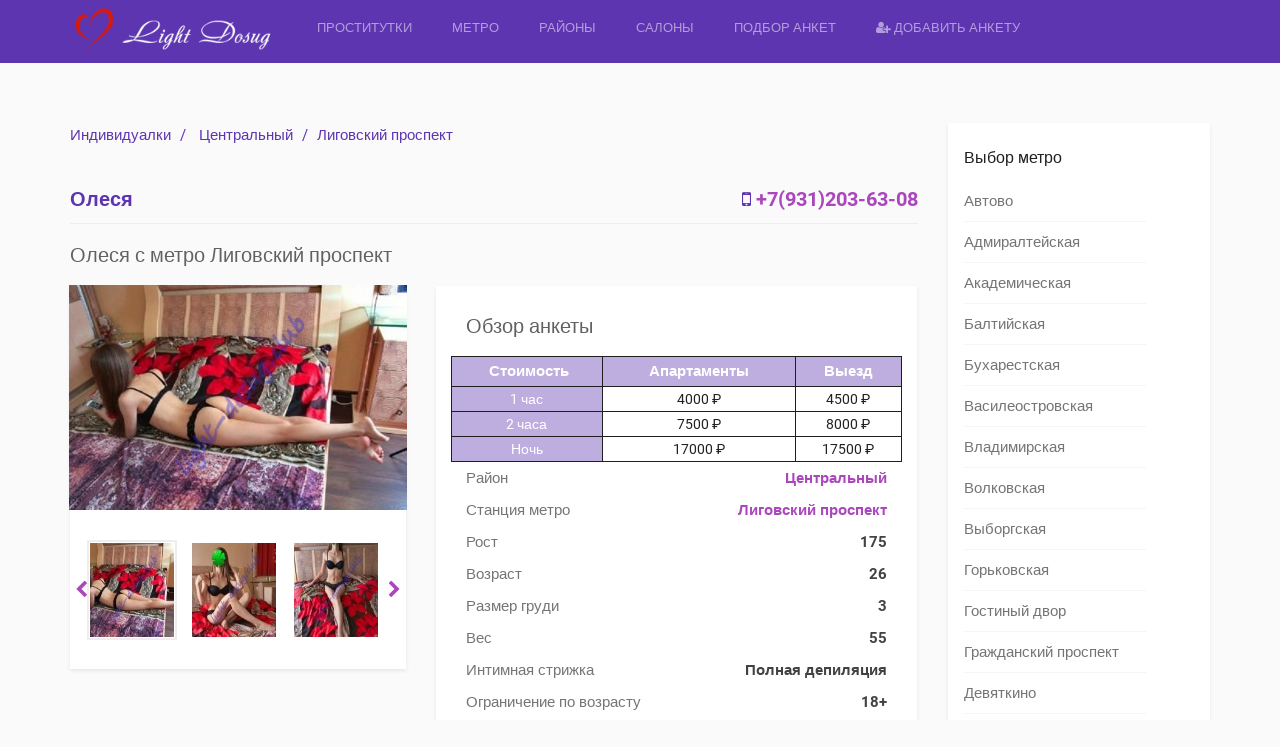

--- FILE ---
content_type: text/html; charset=UTF-8
request_url: https://prostitutki.company/properties/prostitutka-individualka-olesya-33306-ligovskij-prospekt/
body_size: 9608
content:
<!DOCTYPE html>
<html lang="ru-RU" prefix="og: http://ogp.me/ns#" data-ng-app="realia">
<head>
	<meta charset="UTF-8">
	<meta http-equiv="X-UA-Compatible" content="IE=edge">
	<meta name="viewport" content="width=device-width, initial-scale=1">
	<meta name="yandex-verification" content="1d753911ec04f087" />
	<meta name="google-site-verification" content="hGwnjYAXL_L7JWb1L1JFdgi_WPAXKkNmFWFT0nnx2kM" />
	<link rel="icon" href="/favicon.png" type="image/x-icon" />
	<link rel="shortcut icon" href="/favicon.png" type="image/x-icon" />
	<link rel="profile" href="http://gmpg.org/xfn/11">
	<link rel="pingback" href="https://prostitutki.company/xmlrpc.php">
		<title>Олеся с метро Лиговский проспект</title>

<!-- This site is optimized with the Yoast SEO Premium plugin v3.2.2 - https://yoast.com/wordpress/plugins/seo/ -->
<meta name="description" content="Индивидуалка Олеся метро Лиговский проспект. Настоящие фотографии. Список услуг в анкете. Номер телефона там же. ЖМИ!"/>
<meta name="robots" content="noodp"/>
<link rel="canonical" href="https://prostitutki.company/properties/prostitutka-individualka-olesya-33306-ligovskij-prospekt/" />
<meta property="og:locale" content="ru_RU" />
<meta property="og:type" content="article" />
<meta property="og:title" content="Олеся с метро Лиговский проспект" />
<meta property="og:description" content="Индивидуалка Олеся метро Лиговский проспект. Настоящие фотографии. Список услуг в анкете. Номер телефона там же. ЖМИ!" />
<meta property="og:url" content="https://prostitutki.company/properties/prostitutka-individualka-olesya-33306-ligovskij-prospekt/" />
<meta property="og:site_name" content="Light Dosug" />
<meta property="og:image" content="https://prostitutki.company/wp-content/uploads/2017/new/2432/photo_1479462539682.jpg" />
<meta property="og:image:width" content="460" />
<meta property="og:image:height" content="689" />
<meta name="twitter:card" content="summary" />
<meta name="twitter:description" content="Индивидуалка Олеся метро Лиговский проспект. Настоящие фотографии. Список услуг в анкете. Номер телефона там же. ЖМИ!" />
<meta name="twitter:title" content="Олеся с метро Лиговский проспект" />
<meta name="twitter:image" content="https://prostitutki.company/wp-content/uploads/2017/new/2432/photo_1479462539682.jpg" />
<meta property="DC.date.issued" content="2017-02-09T15:02:34+00:00" />
<!-- / Yoast SEO Premium plugin. -->

<link rel="alternate" type="application/rss+xml" title="Light Dosug &raquo; Лента" href="https://prostitutki.company/feed/" />
<link rel="alternate" type="application/rss+xml" title="Light Dosug &raquo; Лента комментариев" href="https://prostitutki.company/comments/feed/" />
<link rel='stylesheet' id='colorbox-css'  href='https://prostitutki.company/wp-content/plugins/simple-colorbox/themes/theme1/colorbox.css?ver=4.4.5' type='text/css' media='screen' />
<link rel='stylesheet' id='gfonts-css'  href='https://prostitutki.company/wp-content/themes/realsite/assets/gfonts.css?ver=4.4.5' type='text/css' media='all' />
<link rel='stylesheet' id='font-awesome-css'  href='https://prostitutki.company/wp-content/themes/realsite/assets/libraries/font-awesome/css/font-awesome.min.css?ver=4.4.5' type='text/css' media='all' />
<link rel='stylesheet' id='owlCarousel-css'  href='https://prostitutki.company/wp-content/themes/realsite/assets/libraries/OwlCarousel/owl-carousel/owl.carousel.css?ver=4.4.5' type='text/css' media='all' />
<link rel='stylesheet' id='bootstrap-select-css'  href='https://prostitutki.company/wp-content/themes/realsite/assets/libraries/bootstrap-select/dist/css/bootstrap-select.min.css?ver=4.4.5' type='text/css' media='all' />
<link rel='stylesheet' id='realsite-css'  href='https://prostitutki.company/wp-content/themes/realsite/assets/css/variants/deep-purple-purple.css?ver=4.4.5' type='text/css' media='all' />
<link rel='stylesheet' id='style-css'  href='https://prostitutki.company/wp-content/themes/realsite/style.css?ver=4.4.5' type='text/css' media='all' />
<script type='text/javascript' src='https://prostitutki.company/wp-includes/js/jquery/jquery.js?ver=1.11.3'></script>
<script type='text/javascript' src='https://prostitutki.company/wp-includes/js/jquery/jquery-migrate.min.js?ver=1.2.1'></script>
<link rel='https://api.w.org/' href='https://prostitutki.company/wp-json/' />
<link rel="EditURI" type="application/rsd+xml" title="RSD" href="https://prostitutki.company/xmlrpc.php?rsd" />
<link rel="wlwmanifest" type="application/wlwmanifest+xml" href="https://prostitutki.company/wp-includes/wlwmanifest.xml" /> 
<meta name="generator" content="WordPress 4.4.5" />
<link rel='shortlink' href='https://prostitutki.company/?p=33306' />
<link rel="alternate" type="application/json+oembed" href="https://prostitutki.company/wp-json/oembed/1.0/embed?url=https%3A%2F%2Fprostitutki.company%2Fproperties%2Fprostitutka-individualka-olesya-33306-ligovskij-prospekt%2F" />
<link rel="alternate" type="text/xml+oembed" href="https://prostitutki.company/wp-json/oembed/1.0/embed?url=https%3A%2F%2Fprostitutki.company%2Fproperties%2Fprostitutka-individualka-olesya-33306-ligovskij-prospekt%2F&#038;format=xml" />

<!-- Simple Colorbox Plugin v1.6.1 by Ryan Hellyer ... https://geek.hellyer.kiwi/products/simple-colorbox/ -->
</head>
<body class="single single-property postid-33306 layout- header-normal">
<div class="page-wrapper">
	<div id="header" class="header header-standard">
	        	
	
	
		<div class="container">
		<div class="header-inner header-variant-standard">
							<div class="header-main">
                    <div class="navbar-toggle">
                        <i class="fa fa-bars"></i>
                    </div>

					<div class="header-title">
						<a href="https://prostitutki.company" title="Проститутки-индивидуалки Питера">
															<img src="https://prostitutki.company/wp-content/uploads/2016/03/1_Primary_logo.png" alt="Light Dosug">
							
													</a>
					</div><!-- /.header-title -->

					
                    <div class="header-navigation-wrapper">
                        <div class="header-main-title">
                            Light Dosug                        </div><!-- /.header-main-title -->

                        <div class="header-navigation">
                            <div class="menu-main-container"><ul id="menu-main" class="nav nav-pills"><li id="menu-item-1117" class="menu-item menu-item-type-post_type menu-item-object-page menu-item-1117"><a href="https://prostitutki.company/">Проститутки</a></li>
<li id="menu-item-35253" class="menu-item menu-item-type-post_type menu-item-object-page menu-item-35253"><a href="https://prostitutki.company/location/">Метро</a></li>
<li id="menu-item-35256" class="menu-item menu-item-type-post_type menu-item-object-page menu-item-35256"><a href="https://prostitutki.company/property-type/">Районы</a></li>
<li id="menu-item-1067" class="menu-item menu-item-type-custom menu-item-object-custom menu-item-1067"><a href="/agencies/">Салоны</a></li>
<li id="menu-item-1068" class="menu-item menu-item-type-custom menu-item-object-custom menu-item-1068"><a href="/search-full">Подбор анкет</a></li>
<li id="menu-item-1112" class="menu-item menu-item-type-custom menu-item-object-custom menu-item-1112"><a href="/reklama-na-sayte/"><i class="fa fa-user-plus"></i> Добавить анкету</a></li>
</ul></div>                        </div><!-- /.header-navigation -->
                    </div><!-- /.header-navigatiokn-wrapper -->
				</div><!-- /.header-main -->
			
					</div><!-- /.header-inner -->
	</div><!-- /.container -->
</div><!-- /.header-->
	<div class="main">
				<div class="container">  
						

<!---->

<div class="row">
	<div class="content col-sm-8 col-md-9">
        
                                    
	<span style='font-size:15px;'><ol class="breadcrumb">
            <li><a href="https://prostitutki.company">Индивидуалки</a></li>
        
                    <li>
                <!--<a href="https://prostitutki.company/properties/">
                    Анкеты                </a>-->
                <a href="https://prostitutki.company/property-type/centralniy-rayon/" rel="tag">Центральный</a>            </li>
             
                <!--<li>Олеся</li>-->
                <li><a href="https://prostitutki.company/location/prostitutki-ligovskij-prospekt/" rel="tag">Лиговский проспект</a></li>
                        </ol>


</span>
	<div class="page-header">
					<span style="color:#5E35B1;font-size:20px;font-weight:bold;">Олеся</span>
		<span style="color:#5E35B1; font-size:20px; font-weight:bold;float:right;"><i class="fa fa-mobile-phone"></i> <a href="tel:+7(931)203-63-08">+7(931)203-63-08</a></span>
	<div class="page-header-actions">
	   <!-- 
    <span data-ng-controller="CompareAddController">
    	<a title="Add to compare list" class="compare-add action-link" data-ng-click="add(33306)">
    		<i class="fa fa-exchange"></i>
    	</a>
    </span>
        
                    <span>
                    <a href="https://prostitutki.company/please-login-or-register/" class="favorites-action action-link" title="Add to favorites">
                <i class="fa fa-heart-o"></i>
            </a>                                  
                       
      </span>
     -->
		<!--<span class="action-link has-children social-menu-wrapper" title="Поделиться">
			<i class="fa fa-share-alt"></i>

			<ul class="social-menu">
			    <li>
			        <a class="facebook" href="https://www.facebook.com/share.php?u=https://prostitutki.company/properties/prostitutka-individualka-olesya-33306-ligovskij-prospekt/&amp;title=<?php%20the_title();%20?>#sthash.BUkY1jCE.dpuf"  onclick="javascript:window.open(this.href, '', 'menubar=no,toolbar=no,resizable=yes,scrollbars=yes,height=600,width=600');return false;">
			            <i class="fa fa-facebook-official"></i>
			            <span class="social-name">Facebook</span>
			        </a>
			    </li>
			    <li>
			        <a class="google-plus" href="https://plus.google.com/share?url=https://prostitutki.company/properties/prostitutka-individualka-olesya-33306-ligovskij-prospekt/" onclick="javascript:window.open(this.href, '', 'menubar=no,toolbar=no,resizable=yes,scrollbars=yes,height=600,width=600');return false;">
			            <i class="fa fa-google-plus"></i>
			            <span class="social-name">Google+</span>
			        </a>
			    </li>
			    <li>
			        <a class="twitter" href="https://twitter.com/home?status=<?php%20the_title();%20?>+https://prostitutki.company/properties/prostitutka-individualka-olesya-33306-ligovskij-prospekt/#sthash.BUkY1jCE.dpuf"  onclick="javascript:window.open(this.href, '', 'menubar=no,toolbar=no,resizable=yes,scrollbars=yes,height=600,width=600');return false;">
			            <i class="fa fa-twitter"></i>
			            <span class="social-name">Twitter</span>
			        </a>
			    </li>
			    <li>
			        <a class="twitter" href="#"  onclick="javascript:window.open(this.href, '', 'menubar=no,toolbar=no,resizable=yes,scrollbars=yes,height=600,width=600');return false;">
			            <i class="fa fa-vk"></i>
			            <span class="social-name">Vkontakte</span>
			        </a>
			    </li>
			</ul>			
		</span>-->
	</div><!-- /.page-header-actions -->
</div>
 <div class="h1-header"><h1>Олеся с метро Лиговский проспект</h1></div>
<!-- GALLERY -->

<div class="row">
	
		    <div class="col-sm-12 col-md-5">
	        <div class="property-gallery">
	            <div class="property-gallery-preview">
	            		            	
	                <a href="http://prostitutki.company/wp-content/uploads/2017/new/2432/photo_1479462539569.jpg" rel="property-gallery">
	                	<img width="460" height="307" src="https://prostitutki.company/wp-content/uploads/2017/new/2432/photo_1479462539569.jpg" class="attachment-large size-large" alt="Проститутка-индивидуалка Олеся" />
	                		                					        
				     
				        	                </a>
	            </div><!-- /.property-gallery-preview -->

	            		            <div class="property-gallery-list-wrapper">
		                <div class="property-gallery-list">
		                	<!--<div class="owl-controls clickable"></div>-->
				            				                <li class="property-gallery-list-item active">
				                    <a href="http://prostitutki.company/wp-content/uploads/2017/new/2432/photo_1479462539569.jpg" rel="property-gallery" class="ignore-colorbox">
				                        <img width="150" height="150" src="https://prostitutki.company/wp-content/uploads/2017/new/2432/photo_1479462539569-150x150.jpg" class="attachment-thumbnail size-thumbnail" alt="Проститутка-индивидуалка Олеся Фото 1" />				                    </a>
				                </li>
				            				                <li class="property-gallery-list-item ">
				                    <a href="http://prostitutki.company/wp-content/uploads/2017/new/2432/photo_1479462539348.jpg" rel="property-gallery" class="ignore-colorbox">
				                        <img width="150" height="150" src="https://prostitutki.company/wp-content/uploads/2017/new/2432/photo_1479462539348-150x150.jpg" class="attachment-thumbnail size-thumbnail" alt="Проститутка-индивидуалка Олеся Фото 2" />				                    </a>
				                </li>
				            				                <li class="property-gallery-list-item ">
				                    <a href="http://prostitutki.company/wp-content/uploads/2017/new/2432/photo_1479462539844.jpg" rel="property-gallery" class="ignore-colorbox">
				                        <img width="150" height="150" src="https://prostitutki.company/wp-content/uploads/2017/new/2432/photo_1479462539844-150x150.jpg" class="attachment-thumbnail size-thumbnail" alt="Проститутка-индивидуалка Олеся Фото 3" />				                    </a>
				                </li>
				            				                <li class="property-gallery-list-item ">
				                    <a href="http://prostitutki.company/wp-content/uploads/2017/new/2432/photo_1479462539552.jpg" rel="property-gallery" class="ignore-colorbox">
				                        <img width="150" height="150" src="https://prostitutki.company/wp-content/uploads/2017/new/2432/photo_1479462539552-150x150.jpg" class="attachment-thumbnail size-thumbnail" alt="Проститутка-индивидуалка Олеся Фото 4" />				                    </a>
				                </li>
				            				                <li class="property-gallery-list-item ">
				                    <a href="http://prostitutki.company/wp-content/uploads/2017/new/2432/photo_1479462539682.jpg" rel="property-gallery" class="ignore-colorbox">
				                        <img width="150" height="150" src="https://prostitutki.company/wp-content/uploads/2017/new/2432/photo_1479462539682-150x150.jpg" class="attachment-thumbnail size-thumbnail" alt="Проститутка-индивидуалка Олеся Фото 5" />				                    </a>
				                </li>
				            		                </div><!-- /.property-gallery-list -->
		            </div><!-- /.property-gallery-list-wrapper -->
	        		        </div><!-- /.property-gallery -->
	    </div>
	
    <div class="col-sm-12 col-md-7">
        <div class="property-list">
			<h2>Обзор анкеты</h2>
			<div class="row">
            <table class="tcena col-sm-12">

  				<thead>
					<tr>
					<th>&nbsp;Стоимость</th>
					<th  >&nbsp;Апартаменты&nbsp;</th>
					<th>&nbsp;Выезд&nbsp;</th>
				</tr>
  			</thead>
  			<tbody>
				<tr>
										<td style='color:#ffffff; background-color: rgba(94, 53, 177, 0.4);'>&nbsp;1 час&nbsp;</td>
					<td  >&nbsp;4000 &#8381;&nbsp;</td>
					<td>&nbsp;4500 &#8381;&nbsp;</td>
				</tr>
				<tr>
					<td style='color:#ffffff; background-color: rgba(94, 53, 177, 0.4);'>&nbsp;2 часа&nbsp;</td>
					<td>&nbsp;7500 &#8381;&nbsp;</td>
					<td>&nbsp;8000 &#8381;&nbsp;</td>
				</tr>
				<tr>
					<td style='color:#ffffff; background-color: rgba(94, 53, 177, 0.4);'>&nbsp;Ночь&nbsp;</td>
					<td>&nbsp;17000 &#8381;&nbsp;</td>
					<td>&nbsp;17500 &#8381;&nbsp;</td>
				</tr>
  			</tbody>
			</table>
			</div>
            <dl>
            	<!--            	                	<dt>Цена за час</dt><dd>4000 &#8381;</dd>
            	-->

                 				
                                                	<dt>Район</dt><dd><a href="https://prostitutki.company/property-type/centralniy-rayon/" rel="tag">Центральный</a></dd>
                
                <!--                                	<dt>Апартаменты/Выезд</dt><dd>Апартаменты</dd>
                -->

                                                	<dt>Станция метро</dt><dd><a href="https://prostitutki.company/location/prostitutki-ligovskij-prospekt/" rel="tag">Лиговский проспект</a></dd>
                
                                                	<dt>Рост</dt><dd>175 </dd>
                
                 				                	<dt>Возраст</dt><dd>26</dd>
                
                 				                	<dt>Размер груди</dt><dd>3</dd>
                
                 				                	<dt>Вес</dt><dd>55</dd>
                
                 				
                 				                	<dt>Интимная стрижка</dt><dd>Полная депиляция</dd>
                
                 				
                 				                	<dt>Ограничение по возрасту</dt><dd>18+</dd>
                                <!-- 				                	<dt>Телефон</dt><dd>+7(931)203-63-08</dd>
                -->
            </dl>
        </div><!-- /.property-list -->

<!-- AMENITIES


	
	
	<div class="property-amenities">
		<h2 class="page-header">Услуги</h2>
	    <ul>
	    		    		
	    			    			<li class="yes">Секс классический</li>
	    			    		    		
	    			    			<li class="yes">Минет в презервативе</li>
	    			    		    		
	    			    			<li class="yes">Секс анальный</li>
	    			    		    		
	    			    			<li class="no">Секс лесбийский</li>
	    			    		    		
	    			    			<li class="yes">Секс групповой</li>
	    			    		    		
	    			    			<li class="no">Услуги семейной паре</li>
	    			    		    		
	    			    			<li class="yes">Минет без резинки</li>
	    			    		    		
	    			    			<li class="yes">Минет глубокий</li>
	    			    		    		
	    			    			<li class="no">Минет в машине</li>
	    			    		    		
	    			    			<li class="yes">Куннилингус</li>
	    			    		    		
	    			    			<li class="no">Игрушки</li>
	    			    		    		
	    			    			<li class="no">Окончание на грудь</li>
	    			    		    		
	    			    			<li class="no">Окончание на лицо</li>
	    			    		    		
	    			    			<li class="yes">Окончание в рот</li>
	    			    		    		
	    			    			<li class="yes">Эскорт</li>
	    			    		    		
	    			    			<li class="no">Стриптиз профи</li>
	    			    		    		
	    			    			<li class="no">Стриптиз не профи</li>
	    			    		    		
	    			    			<li class="no">Танец живота</li>
	    			    		    		
	    			    			<li class="no">Лесби шоу откровенное</li>
	    			    		    		
	    			    			<li class="no">Лесби шоу легкое</li>
	    			    		    		
	    			    			<li class="yes">Ролевые игры</li>
	    			    		    		
	    			    			<li class="no">Фетиш</li>
	    			    		    		
	    			    			<li class="no">Массаж классический</li>
	    			    		    		
	    			    			<li class="no">Массаж профи</li>
	    			    		    		
	    			    			<li class="yes">Массаж эротический</li>
	    			    		    		
	    			    			<li class="no">Массаж расслабляющий</li>
	    			    		    		
	    			    			<li class="yes">Массаж урологический</li>
	    			    		    		
	    			    			<li class="no">Массаж тайский</li>
	    			    		    		
	    			    			<li class="no">Массаж ветка сакуры</li>
	    			    		    		
	    			    			<li class="no">Массаж аква пенный</li>
	    			    		    		
	    			    			<li class="no">Массаж точечный</li>
	    			    		    		
	    			    			<li class="no">Пип шоу</li>
	    			    		    		
	    			    			<li class="no">Фото/видео съемка</li>
	    			    		    		
	    			    			<li class="no">Страпон</li>
	    			    		    		
	    			    			<li class="no">Анилингус</li>
	    			    		    		
	    			    			<li class="no">Золотой дождь</li>
	    			    		    		
	    			    			<li class="no">Фистинг</li>
	    			    		    		
	    			    			<li class="no">Копро выдача</li>
	    			    		    		
	    			    			<li class="yes">Госпожа</li>
	    			    		    		
	    			    			<li class="no">Рабыня</li>
	    			    		    		
	    			    			<li class="no">Бандаж</li>
	    			    		    		
	    			    			<li class="yes">Легкая доминация</li>
	    			    		    		
	    			    			<li class="no">Порка</li>
	    			    		    		
	    			    			<li class="yes">Трамплинг</li>
	    			    		    </ul>

	</div> /.property-amenities -->
	<!-- DESCRIPTION -->


<!--<div class="property-list">
    <h2>Описание</h2>
    <div class="property-detail-description">
    	<p>Индивидуалка</p>
    </div>
</div>-->    </div>
</div><!-- /.row -->



 <!--AMENITIES--> 


	

	<div class="property-amenities">
		<h2 class="page-header">Услуги</h2>
	    <h3 style='text-style:bold;'>Основные</h3>
	    <ul>
	    	<li  class="yes"><a href="/amenity/sex-classic/">Секс классический</a></li>
	    	<li  class="yes"><a href="/amenity/minet-condom/">Минет в презервативе</a></li>
	    	<!--	    		
	    			
	    			<li class="yes">Секс классический</li>
	    			
	    			    		    		
	    			
	    			<li class="yes">Минет в презервативе</li>
	    			
	    			    		    		
	    			
	    			<li class="yes">Секс анальный</li>
	    			
	    			    		    		
	    			
	    			<li class="no">Секс лесбийский</li>
	    			
	    			    		    		
	    			
	    			<li class="yes">Секс групповой</li>
	    			
	    			    		    		
	    			
	    			<li class="no">Услуги семейной паре</li>
	    			
	    			    		    		
	    			
	    			<li class="yes">Минет без резинки</li>
	    			
	    			    		    		
	    			
	    			<li class="yes">Минет глубокий</li>
	    			
	    			    		    		
	    			
	    			<li class="no">Минет в машине</li>
	    			
	    			    		    		
	    			
	    			<li class="yes">Куннилингус</li>
	    			
	    			    		    		
	    			
	    			<li class="no">Игрушки</li>
	    			
	    			    		    		
	    			
	    			<li class="no">Окончание на грудь</li>
	    			
	    			    		    		
	    			
	    			<li class="no">Окончание на лицо</li>
	    			
	    			    		    		
	    			
	    			<li class="yes">Окончание в рот</li>
	    			
	    			    		    		
	    			
	    			<li class="yes">Эскорт</li>
	    			
	    			    		    		
	    			
	    			<li class="no">Стриптиз профи</li>
	    			
	    			    		    		
	    			
	    			<li class="no">Стриптиз не профи</li>
	    			
	    			    		    		
	    			
	    			<li class="no">Танец живота</li>
	    			
	    			    		    		
	    			
	    			<li class="no">Лесби шоу откровенное</li>
	    			
	    			    		    		
	    			
	    			<li class="no">Лесби шоу легкое</li>
	    			
	    			    		    		
	    			
	    			<li class="yes">Ролевые игры</li>
	    			
	    			    		    		
	    			
	    			<li class="no">Фетиш</li>
	    			
	    			    		    		
	    			
	    			<li class="no">Массаж классический</li>
	    			
	    			    		    		
	    			
	    			<li class="no">Массаж профи</li>
	    			
	    			    		    		
	    			
	    			<li class="yes">Массаж эротический</li>
	    			
	    			    		    		
	    			
	    			<li class="no">Массаж расслабляющий</li>
	    			
	    			    		    		
	    			
	    			<li class="yes">Массаж урологический</li>
	    			
	    			    		    		
	    			
	    			<li class="no">Массаж тайский</li>
	    			
	    			    		    		
	    			
	    			<li class="no">Массаж ветка сакуры</li>
	    			
	    			    		    		
	    			
	    			<li class="no">Массаж аква пенный</li>
	    			
	    			    		    		
	    			
	    			<li class="no">Массаж точечный</li>
	    			
	    			    		    		
	    			
	    			<li class="no">Пип шоу</li>
	    			
	    			    		    		
	    			
	    			<li class="no">Фото/видео съемка</li>
	    			
	    			    		    		
	    			
	    			<li class="no">Страпон</li>
	    			
	    			    		    		
	    			
	    			<li class="no">Анилингус</li>
	    			
	    			    		    		
	    			
	    			<li class="no">Золотой дождь</li>
	    			
	    			    		    		
	    			
	    			<li class="no">Фистинг</li>
	    			
	    			    		    		
	    			
	    			<li class="no">Копро выдача</li>
	    			
	    			    		    		
	    			
	    			<li class="yes">Госпожа</li>
	    			
	    			    		    		
	    			
	    			<li class="no">Рабыня</li>
	    			
	    			    		    		
	    			
	    			<li class="no">Бандаж</li>
	    			
	    			    		    		
	    			
	    			<li class="yes">Легкая доминация</li>
	    			
	    			    		    		
	    			
	    			<li class="no">Порка</li>
	    			
	    			    		    		
	    			
	    			<li class="yes">Трамплинг</li>
	    			
	    			    	-->
	    </ul>
	    <h3 style='text-style:bold;'>Дополнительно</h3>
	    <ul>
	    	<li  class="yes"><a href="/amenity/sex-anal/">Секс анальный</a></li>
	    	<li  class="yes"><a href="/amenity/sex-group/">Секс групповой</a></li>
	    	<li style=display:none class="yes"><a href="/amenity/sex-lesb/">Секс лесбийский</a></li>
	    	<li  class="yes"><a href="/amenity/minet-condom-no/">Минет без резинки</a></li>
	    	<li  class="yes"><a href="/amenity/minet-full/">Минет глубокий</a></li>
	    	<li style=display:none class="yes"><a href="/amenity/minet-car/">Минет в машине</a></li>
	    	<li  class="yes"><a href="/amenity/kuni/">Кунилингус</a></li>
	    	<li style=display:none class="yes"><a href="/amenity/family-sex/">Услуги семейной паре</a></li>
	    	<li  class="yes"><a href="/amenity/escort/">Эскорт</a></li>
	    	<li style=display:none class="yes"><a href="/amenity/toys/">Игрушки</a></li>
	    	<li style=display:none class="yes"><a href="/amenity/squir-face/">Окончание на лицо</a></li>
	    	<li style=display:none class="yes"><a href="/amenity/squir-boobs/">Окончание на грудь</a></li>
	    	<li  class="yes"><a href="/amenity/squir-mouth/">Окончание в рот</a></li>
	    	<li style=display:none class="yes"><a href="/amenity/foto-video/">Фото/Видео съемка</a></li>
	    </ul>
	    <h3 style='text-style:bold;'>Массаж</h3>
	    <ul>
	    	<li style=display:none class="yes"><a href="/amenity/massage-classic/">Класический</a></li>
	    	<li style=display:none class="yes"><a href="/amenity/massage-relax/">Расслабляющий</a></li>
	    	<li style=display:none class="yes"><a href="/amenity/massage-profi/">Профессиональный</a></li>
	    	<li  class="yes"><a href="/amenity/massage-erotic/">Эротический</a></li>
	    	<li  class="yes"><a href="/amenity/massage-urolog/">Урологический</a></li>
	    	<li style=display:none class="yes"><a href="/amenity/massage-tai/">Тайский</a></li>
	    	<li style=display:none class="yes"><a href="/amenity/massage-sakura/">Ветка сакуры</a></li>
	    	<li style=display:none class="yes"><a href="/amenity/massage-aqua/">Аква пенный</a></li>
	    </ul>
	    <h3 style='text-style:bold;'>Стриптиз</h3>
	    <ul>
	    	<li style=display:none class="yes"><a href="/amenity/lesbi-show/">Лесби-шоу откровенное</a></li>
	    	<li style=display:none class="yes"><a href="/amenity/lesbi-show-l/">Лесби-шоу легкое</a></li>
	    	<li style=display:none class="yes"><a href="/amenity/pin-show/">Пип-шоу</a></li>
	    	<li style=display:none class="yes"><a href="/amenity/strip-no-prof/">Стриптиз не профи</a></li>
	    	<li style=display:none class="yes"><a href="/amenity/strip-pro/">Стриптиз профи</a></li>
	    	<li style=display:none class="yes"><a href="/amenity/dance-show/">Танец живота</a></li>
	    </ul>
	    <h3 style='text-style:bold;'>Экстрим</h3>
	    <ul>
	    	<li style=display:none class="yes"><a href="/amenity/anilingus/">Анилингус</a></li>
	    	<li style=display:none class="yes"><a href="/amenity/gold-rain/">Золотой дождь</a></li>
	    	<li style=display:none class="yes"><a href="/amenity/strapon/">Страпон</a></li>
	    	<li style=display:none class="yes"><a href="/amenity/fisting/">Фистинг</a></li>
	    </ul>
	    <h3 style='text-style:bold;'>БДСМ</h3>
	    <ul>
	    	<li style=display:none class="yes"><a href="/amenity/bandag/">Бандаж</a></li>
	    	<li  class="yes"><a href="/amenity/gospoga/">Госпожа</a></li>
	    	<li  class="yes"><a href="/amenity/roleplay/">Ролевые игры</a></li>
	    	<li style=display:none class="yes"><a href="/amenity/rabstvo/">Рабыня</a></li>
	    	<li style=display:none class="yes"><a href="/amenity/fetish/">Фетиш</a></li>
	    	<li  class="yes"><a href="/amenity/light-domination/">Легкая доминация</a></li>
	    	<li style=display:none class="yes"><a href="/amenity/porka/">Порка</a></li>
	    	<li  class="yes"><a href="/amenity/trampling/">Трамплинг</a></li>
	    </ul>

	</div> <!-- /.property-amenities --> 

<!-- VIDEO -->


<!-- FLOOR PLANS -->


<!-- VALUATION -->


<!-- PUBLIC FACILITIES -->



<!--	<h2 class="page-header">Расположение</h2>-->

	<!-- MAP -->
	<!--<div class="map-position">
	    <div id="map-position"
	    	 data-latitude=""
	    	 data-longitude="">-->
	    <!--</div> /#map-property -->
	<!--</div> /.map-property -->
<!---->

<!-- AGENT -->


<!-- SIMILAR PROPERTIES -->

	<h2 class="page-header">Подобные анкеты</h2>

	<div class="row">
					<div class="col-sm-4">
				<div class="property-box-simple">
    <div class="property-box-image ">
        <a href="https://prostitutki.company/properties/prostitutka-individualka-zina-26895-ploshhad-aleksandra-nevskogo/"  title="Перейти на старницу проститутки по имени Зина" class="property-box-simple-image-inner">
                                        <img width="260" height="360" src="https://prostitutki.company/wp-content/uploads/2017/new/290/photo_1460787211879-260x360.jpg" class="attachment-post_trumb_ak size-post_trumb_ak wp-post-image" alt="Проститутка Санкт-Петербурга Зина" />                                                        </a>
	    	    	    		    <div class="property-box-simple-actions">
			    <span style='font-size: 18px;'><a href="tel:+7(921)653-11-34">+7(921)653-11-34</a></span>
			    <!--
    <span data-ng-controller="CompareAddController">
    	<a title="Add to compare list" class="compare-add action-link" data-ng-click="add(26895)">
    		<i class="fa fa-exchange"></i>
    	</a>
    </span>
 -->
			    <!--
                    <span>
                    <a href="https://prostitutki.company/please-login-or-register/" class="favorites-action action-link" title="Add to favorites">
                <i class="fa fa-heart-o"></i>
            </a>                                  
                       
      </span>
    -->
		    </div><!-- /.property-box-simple-actions -->
	        </div><!-- /.property-box-image -->
    <div class="property-box-simple-header">
                    	<div class="title-head"><h3>Зина</h3></div>
        <h3>4000 &#8381;/час</h3>
        <h3><i class="fa fa-train"></i>&nbsp;&nbsp;<span style='font-size: 13px; text-align:right;'>Пл. Александра Невского</span></h3>
        <!--            <h3>4000 &#8381;</h3>
            	
        -->
                                                        <h3 style='font-size: 13px;'><span>Возраст: </span>21<span style='float: right;'>Размер груди: <strong>2</strong></span></h3>
                <h3 style='font-size: 13px;'><span>Вес: </span>58<span style='float: right;'>Рост: <strong>171  </strong></span></h3>
    </div><!-- /.property-box-simple-header -->
    <!--<div class="property-box-simple-meta"> 
        <ul>
            <li><span>Цена за 2 часа</span><strong>7500</strong></li>
            <li><span>Цена за Ночь</span><strong>17000</strong></li>
        </ul>
        
        <ul>
        	<li><span>Возраст</span><strong>21</strong></li>
        	<li><span>Размер груди</span><strong>2</strong></li>
            <li><span>Вес</span><strong>58</strong></li>
        	        	<li><span>Рост</span><strong>171  </strong></li>
        </ul>   
    </div> /.property-box-simple-meta -->
</div><!-- /.property-box-simple -->			</div><!-- /.col-* -->
					<div class="col-sm-4">
				<div class="property-box-simple">
    <div class="property-box-image ">
        <a href="https://prostitutki.company/properties/prostitutka-individualka-sveta-33503-chernyshevskaya/"  title="Перейти на старницу проститутки по имени Света" class="property-box-simple-image-inner">
                                        <img width="260" height="360" src="https://prostitutki.company/wp-content/uploads/2017/new/2467/photo_1479462539249-260x360.jpg" class="attachment-post_trumb_ak size-post_trumb_ak wp-post-image" alt="Проститутка Санкт-Петербурга Света" />                                                        </a>
	    	    	    		    <div class="property-box-simple-actions">
			    <span style='font-size: 18px;'><a href="tel:+7(931)204-88-20">+7(931)204-88-20</a></span>
			    <!--
    <span data-ng-controller="CompareAddController">
    	<a title="Add to compare list" class="compare-add action-link" data-ng-click="add(33503)">
    		<i class="fa fa-exchange"></i>
    	</a>
    </span>
 -->
			    <!--
                    <span>
                    <a href="https://prostitutki.company/please-login-or-register/" class="favorites-action action-link" title="Add to favorites">
                <i class="fa fa-heart-o"></i>
            </a>                                  
                       
      </span>
    -->
		    </div><!-- /.property-box-simple-actions -->
	        </div><!-- /.property-box-image -->
    <div class="property-box-simple-header">
                    	<div class="title-head"><h3>Света</h3></div>
        <h3>4000 &#8381;/час</h3>
        <h3><i class="fa fa-train"></i>&nbsp;&nbsp;<span style='font-size: 13px; text-align:right;'>Чернышевская</span></h3>
        <!--            <h3>4000 &#8381;</h3>
            	
        -->
                                                        <h3 style='font-size: 13px;'><span>Возраст: </span>22<span style='float: right;'>Размер груди: <strong>2</strong></span></h3>
                <h3 style='font-size: 13px;'><span>Вес: </span>54<span style='float: right;'>Рост: <strong>168  </strong></span></h3>
    </div><!-- /.property-box-simple-header -->
    <!--<div class="property-box-simple-meta"> 
        <ul>
            <li><span>Цена за 2 часа</span><strong>7500</strong></li>
            <li><span>Цена за Ночь</span><strong>17000</strong></li>
        </ul>
        
        <ul>
        	<li><span>Возраст</span><strong>22</strong></li>
        	<li><span>Размер груди</span><strong>2</strong></li>
            <li><span>Вес</span><strong>54</strong></li>
        	        	<li><span>Рост</span><strong>168  </strong></li>
        </ul>   
    </div> /.property-box-simple-meta -->
</div><!-- /.property-box-simple -->			</div><!-- /.col-* -->
					<div class="col-sm-4">
				<div class="property-box-simple">
    <div class="property-box-image ">
        <a href="https://prostitutki.company/properties/prostitutka-individualka-anna-22507-ploshhad-vosstaniya/"  title="Перейти на старницу проститутки по имени Анна" class="property-box-simple-image-inner">
                                        <img width="260" height="360" src="https://prostitutki.company/wp-content/uploads/2017/new/1261/photo_1468220236598-260x360.jpg" class="attachment-post_trumb_ak size-post_trumb_ak wp-post-image" alt="Проститутка Санкт-Петербурга Анна" />                                                        </a>
	    	    	    		    <div class="property-box-simple-actions">
			    <span style='font-size: 18px;'><a href="tel:+7(931)987-62-33">+7(931)987-62-33</a></span>
			    <!--
    <span data-ng-controller="CompareAddController">
    	<a title="Add to compare list" class="compare-add action-link" data-ng-click="add(22507)">
    		<i class="fa fa-exchange"></i>
    	</a>
    </span>
 -->
			    <!--
                    <span>
                    <a href="https://prostitutki.company/please-login-or-register/" class="favorites-action action-link" title="Add to favorites">
                <i class="fa fa-heart-o"></i>
            </a>                                  
                       
      </span>
    -->
		    </div><!-- /.property-box-simple-actions -->
	        </div><!-- /.property-box-image -->
    <div class="property-box-simple-header">
                    	<div class="title-head"><h3>Анна</h3></div>
        <h3>4000 &#8381;/час</h3>
        <h3><i class="fa fa-train"></i>&nbsp;&nbsp;<span style='font-size: 13px; text-align:right;'>Площадь Восстания</span></h3>
        <!--            <h3>4000 &#8381;</h3>
            	
        -->
                                                        <h3 style='font-size: 13px;'><span>Возраст: </span>22<span style='float: right;'>Размер груди: <strong>2</strong></span></h3>
                <h3 style='font-size: 13px;'><span>Вес: </span>53<span style='float: right;'>Рост: <strong>166  </strong></span></h3>
    </div><!-- /.property-box-simple-header -->
    <!--<div class="property-box-simple-meta"> 
        <ul>
            <li><span>Цена за 2 часа</span><strong>7500</strong></li>
            <li><span>Цена за Ночь</span><strong>17000</strong></li>
        </ul>
        
        <ul>
        	<li><span>Возраст</span><strong>22</strong></li>
        	<li><span>Размер груди</span><strong>2</strong></li>
            <li><span>Вес</span><strong>53</strong></li>
        	        	<li><span>Рост</span><strong>166  </strong></li>
        </ul>   
    </div> /.property-box-simple-meta -->
</div><!-- /.property-box-simple -->			</div><!-- /.col-* -->
			</div><!-- /.row -->


                    	

        	</div><!-- /.content -->

		<div class="sidebar col-sm-4 col-md-3">
	    <div id="execphp-2" class="widget widget_execphp">			<div class="execphpwidget"><h4>Выбор метро</h4>
<ul>
												<li>
													<a href="https://prostitutki.company/location/prostitutki-avtovo/">Автово</a>
												</li>
																							<li>
													<a href="https://prostitutki.company/location/prostitutki-admiraltejskaja/">Адмиралтейская</a>
												</li>
																							<li>
													<a href="https://prostitutki.company/location/prostitutki-akademicheskaja/">Академическая</a>
												</li>
																							<li>
													<a href="https://prostitutki.company/location/baltic/">Балтийская</a>
												</li>
																							<li>
													<a href="https://prostitutki.company/location/buharestskaya/">Бухарестская</a>
												</li>
																							<li>
													<a href="https://prostitutki.company/location/prostitutki-vasileostrovskaja/">Василеостровская</a>
												</li>
																							<li>
													<a href="https://prostitutki.company/location/vladimirskaya/">Владимирская</a>
												</li>
																							<li>
													<a href="https://prostitutki.company/location/volkovskaya/">Волковская</a>
												</li>
																							<li>
													<a href="https://prostitutki.company/location/viborg/">Выборгская</a>
												</li>
																							<li>
													<a href="https://prostitutki.company/location/gorkovskaya/">Горьковская</a>
												</li>
																							<li>
													<a href="https://prostitutki.company/location/gostinniy-dvor/">Гостиный двор</a>
												</li>
																							<li>
													<a href="https://prostitutki.company/location/prostitutki-grazhdanskij-prospekt/">Гражданский проспект</a>
												</li>
																							<li>
													<a href="https://prostitutki.company/location/devatkino/">Девяткино</a>
												</li>
																							<li>
													<a href="https://prostitutki.company/location/dostoevskaya/">Достоевская</a>
												</li>
																							<li>
													<a href="https://prostitutki.company/location/elizarovskaya/">Елизаровская</a>
												</li>
																							<li>
													<a href="https://prostitutki.company/location/zvezdnaya/">Звёздная</a>
												</li>
																							<li>
													<a href="https://prostitutki.company/location/zvenygorodskaya/">Звенигородская</a>
												</li>
																							<li>
													<a href="https://prostitutki.company/location/kirovsky-zavod/">Кировский завод</a>
												</li>
																							<li>
													<a href="https://prostitutki.company/location/komendansky-pr/">Комендантский проспект</a>
												</li>
																							<li>
													<a href="https://prostitutki.company/location/krestovskiy-ostrov/">Крестовский остров</a>
												</li>
																							<li>
													<a href="https://prostitutki.company/location/kupchino/">Купчино</a>
												</li>
																							<li>
													<a href="https://prostitutki.company/location/ladogskaya/">Ладожская</a>
												</li>
																							<li>
													<a href="https://prostitutki.company/location/leninsky-prosp/">Ленинский проспект</a>
												</li>
																							<li>
													<a href="https://prostitutki.company/location/lesnaya/">Лесная</a>
												</li>
																							<li>
													<a href="https://prostitutki.company/location/prostitutki-ligovskij-prospekt/">Лиговский проспект</a>
												</li>
																							<li>
													<a href="https://prostitutki.company/location/prostitutki-lomonosovskaya/">Ломоносовская</a>
												</li>
																							<li>
													<a href="https://prostitutki.company/location/mayakovskaya/">Маяковская</a>
												</li>
																							<li>
													<a href="https://prostitutki.company/location/megdunarodnaya/">Международная</a>
												</li>
																							<li>
													<a href="https://prostitutki.company/location/moskovskaya/">Московская</a>
												</li>
																							<li>
													<a href="https://prostitutki.company/location/prostitutki-moskovskie-vorota/">Московские ворота</a>
												</li>
																							<li>
													<a href="https://prostitutki.company/location/narvskaya/">Нарвская</a>
												</li>
																							<li>
													<a href="https://prostitutki.company/location/nevsky-prospekt/">Невский проспект</a>
												</li>
																							<li>
													<a href="https://prostitutki.company/location/prostitutki-novocherkasskaja/">Новочеркасская</a>
												</li>
																							<li>
													<a href="https://prostitutki.company/location/obvodny-kanal/">Обводный канал</a>
												</li>
																							<li>
													<a href="https://prostitutki.company/location/obuhovo/">Обухово</a>
												</li>
																							<li>
													<a href="https://prostitutki.company/location/ozerki/">Озерки</a>
												</li>
																							<li>
													<a href="https://prostitutki.company/location/prostitutki-park-pobedy/">Парк Победы</a>
												</li>
																							<li>
													<a href="https://prostitutki.company/location/parnas/">Парнас</a>
												</li>
																							<li>
													<a href="https://prostitutki.company/location/petrogradskaya/">Петроградская</a>
												</li>
																							<li>
													<a href="https://prostitutki.company/location/pionerskaya/">Пионерская</a>
												</li>
																							<li>
													<a href="https://prostitutki.company/location/aleksandra-nevskogo/">Пл. Александра Невского</a>
												</li>
																							<li>
													<a href="https://prostitutki.company/location/vosstaniya/">Площадь Восстания</a>
												</li>
																							<li>
													<a href="https://prostitutki.company/location/lenin-sq/">Площадь Ленина</a>
												</li>
																							<li>
													<a href="https://prostitutki.company/location/mugestva/">Площадь Мужества</a>
												</li>
																							<li>
													<a href="https://prostitutki.company/location/politech/">Политехническая</a>
												</li>
																							<li>
													<a href="https://prostitutki.company/location/primorskaya/">Приморская</a>
												</li>
																							<li>
													<a href="https://prostitutki.company/location/proletarskaya/">Пролетарская</a>
												</li>
																							<li>
													<a href="https://prostitutki.company/location/prostitutki-prospekt-bolshevikov/">Проспект Большевиков</a>
												</li>
																							<li>
													<a href="https://prostitutki.company/location/prosp-veteranov/">Проспект Ветеранов</a>
												</li>
																							<li>
													<a href="https://prostitutki.company/location/prospekt-prosvesheniya/">Проспект Просвещения</a>
												</li>
																							<li>
													<a href="https://prostitutki.company/location/pushkinskaya/">Пушкинская</a>
												</li>
																							<li>
													<a href="https://prostitutki.company/location/ribackoye/">Рыбацкое</a>
												</li>
																							<li>
													<a href="https://prostitutki.company/location/sadovaya/">Садовая</a>
												</li>
																							<li>
													<a href="https://prostitutki.company/location/prostitutki-sennaja-ploshhad/">Сенная площадь</a>
												</li>
																							<li>
													<a href="https://prostitutki.company/location/spasskaya/">Спасская</a>
												</li>
																							<li>
													<a href="https://prostitutki.company/location/sportivnaya/">Спортивная</a>
												</li>
																							<li>
													<a href="https://prostitutki.company/location/prostitutki-staraja-derevnja/">Старая Деревня</a>
												</li>
																							<li>
													<a href="https://prostitutki.company/location/tech-inst/">Технологический институт</a>
												</li>
																							<li>
													<a href="https://prostitutki.company/location/udelnaya/">Удельная</a>
												</li>
																							<li>
													<a href="https://prostitutki.company/location/dibenko/">Улица Дыбенко</a>
												</li>
																							<li>
													<a href="https://prostitutki.company/location/prostitutki-frunzenskaja/">Фрунзенская</a>
												</li>
																							<li>
													<a href="https://prostitutki.company/location/chernaya-rechka/">Чёрная речка</a>
												</li>
																							<li>
													<a href="https://prostitutki.company/location/chernish/">Чернышевская</a>
												</li>
																							<li>
													<a href="https://prostitutki.company/location/prostitutki-chkalovskaja/">Чкаловская</a>
												</li>
																							<li>
													<a href="https://prostitutki.company/location/elektrosila/">Электросила</a>
												</li>
											</ul>
</div>
		</div>	</div><!-- /.sidebar -->
</div><!-- /.row -->
	            

        	</div><!-- /.container -->
</div><!-- /.main -->

<div class="footer">
            <div class="footer-bottom">
            <div class="container">
                <div class="footer-bottom-inner">
                    <div class="row">
                                                    <div class="col-sm-6 col-md-3">
                                <div id="text-12" class="widget widget_text">			<div class="textwidget"><!--noindex-->Все права защищены. prostitutki.company<!--/noindex--></div>
		</div>                            </div>
                        
                                                    <div class="col-sm-6 col-md-3">
                                <div id="text-11" class="widget widget_text">			<div class="textwidget"><a href='/paid-services/' rel="nofollow">Платные услуги</a> | <a href='/stories/'> Статьи</a> | <a href='/street/'> Улицы</a><br /><a href='https://prostitutki.company'>Проститутки Питера</a></div>
		</div>                            </div>
                        
                        <hr class="visible-sm">
                                                    <div class="col-sm-6 col-md-3">
                                <div id="text-17" class="widget widget_text">			<div class="textwidget"><!--noindex-->Сайт предназначен для лиц, достигших 18 лет! Если вам нет 18 лет, немедленно покиньте этот сайт!<!--/noindex--></div>
		</div>                            </div>
                        
                                                                                    
                    </div><!-- /.row -->
                </div><!-- /.footer-bottom-inner -->
            </div><!-- /.container -->
        </div><!-- /.footer-bottom -->
    
            <div class="footer-bar">
            <div class="container center">
                <a class="scroll-top"><i class="fa fa-angle-up"></i></a>
            </div><!-- /.container -->
        </div><!-- /.footer-bar -->
    </div><!-- /.footer -->

</div><!--- /.page-wrapper -->


<script type='text/javascript' src='https://prostitutki.company/wp-includes/js/comment-reply.min.js?ver=4.4.5'></script>
<script type='text/javascript' src='https://prostitutki.company/wp-content/plugins/realia/libraries/jquery.cookie.js?ver=4.4.5'></script>
<script type='text/javascript' src='https://prostitutki.company/wp-content/plugins/realia/libraries/raty/jquery.raty.js?ver=4.4.5'></script>
<script type='text/javascript' src='https://prostitutki.company/wp-content/plugins/realia/libraries/angular.min.js?ver=4.4.5'></script>
<script type='text/javascript' src='https://prostitutki.company/wp-content/plugins/realia/assets/js/realia-app.js?ver=4.4.5'></script>
<script type='text/javascript' src='https://prostitutki.company/wp-content/plugins/realia/assets/js/realia.js?ver=4.4.5'></script>
<script type='text/javascript'>
/* <![CDATA[ */
var colorboxSettings = {"rel":"group","maxWidth":"95%","maxHeight":"95%","opacity":"0.6","current":"image {current} of {total}","previous":"previous","next":"next","close":"close","xhrError":"This content failed to load.","imgError":"This image failed to load.","slideshowStart":"start slideshow","slideshowStop":"stop slideshow"};
 
		jQuery(function($){ 
			// Examples of how to assign the ColorBox event to elements 
			$("a[href$=\'jpg\'],a[href$=\'jpeg\'],a[href$=\'png\'],a[href$=\'bmp\'],a[href$=\'gif\'],a[href$=\'JPG\'],a[href$=\'JPEG\'],a[href$=\'PNG\'],a[href$=\'BMP\'],a[href$=\'GIF\']").colorbox(colorboxSettings); 
		});;
/* ]]> */
</script>
<script type='text/javascript' src='https://prostitutki.company/wp-content/plugins/simple-colorbox/scripts/jquery.colorbox-min.js?ver=1'></script>
<script type='text/javascript' src='https://prostitutki.company/wp-content/themes/realsite/assets/libraries/autosize/jquery.autosize.min.js?ver=4.4.5'></script>
<script type='text/javascript' src='https://prostitutki.company/wp-content/themes/realsite/assets/libraries/bootstrap-select/dist/js/bootstrap-select.min.js?ver=4.4.5'></script>
<script type='text/javascript' src='https://prostitutki.company/wp-content/themes/realsite/assets/libraries/bootstrap/assets/javascripts/bootstrap/transition.js?ver=4.4.5'></script>
<script type='text/javascript' src='https://prostitutki.company/wp-content/themes/realsite/assets/libraries/bootstrap/assets/javascripts/bootstrap/dropdown.js?ver=4.4.5'></script>
<script type='text/javascript' src='https://prostitutki.company/wp-content/themes/realsite/assets/libraries/bootstrap/assets/javascripts/bootstrap/collapse.js?ver=4.4.5'></script>
<script type='text/javascript' src='https://prostitutki.company/wp-content/themes/realsite/assets/libraries/bootstrap/assets/javascripts/bootstrap/carousel.js?ver=4.4.5'></script>
<script type='text/javascript' src='https://prostitutki.company/wp-content/themes/realsite/assets/libraries/OwlCarousel/owl-carousel/owl.carousel.min.js?ver=4.4.5'></script>
<script type='text/javascript' src='https://prostitutki.company/wp-content/themes/realsite/assets/libraries/jquery.scrollTo/jquery.scrollTo.js?ver=4.4.5'></script>
<script type='text/javascript' src='https://prostitutki.company/wp-content/themes/realsite/assets/libraries/jquery-transit/jquery.transit.js?ver=4.4.5'></script>
<script type='text/javascript' src='https://prostitutki.company/wp-content/themes/realsite/assets/js/realsite.js?ver=4.4.5'></script>
<script type='text/javascript' src='https://prostitutki.company/wp-includes/js/wp-embed.min.js?ver=4.4.5'></script>
<script>
jQuery(document).ready(function($) {
$('.owl-carousel').owlCarousel({
    loop:true,
    margin:10,
    nav:true,
    responsive:{
        0:{
            items:3
        },
        600:{
            items:3
        },
        1000:{
            items:3
        }
    }
});
});
</script>
<!-- Yandex.Metrika counter -->
<script type="text/javascript" >
    (function (d, w, c) {
        (w[c] = w[c] || []).push(function() {
            try {
                w.yaCounter45614229 = new Ya.Metrika({
                    id:45614229,
                    clickmap:true,
                    trackLinks:true,
                    accurateTrackBounce:true,
                    webvisor:true
                });
            } catch(e) { }
        });

        var n = d.getElementsByTagName("script")[0],
            s = d.createElement("script"),
            f = function () { n.parentNode.insertBefore(s, n); };
        s.type = "text/javascript";
        s.async = true;
        s.src = "https://mc.yandex.ru/metrika/watch.js";

        if (w.opera == "[object Opera]") {
            d.addEventListener("DOMContentLoaded", f, false);
        } else { f(); }
    })(document, window, "yandex_metrika_callbacks");
</script>
<noscript><div><img src="https://mc.yandex.ru/watch/45614229" style="position:absolute; left:-9999px;" alt="" /></div></noscript>
<!-- /Yandex.Metrika counter --></body>
</html>